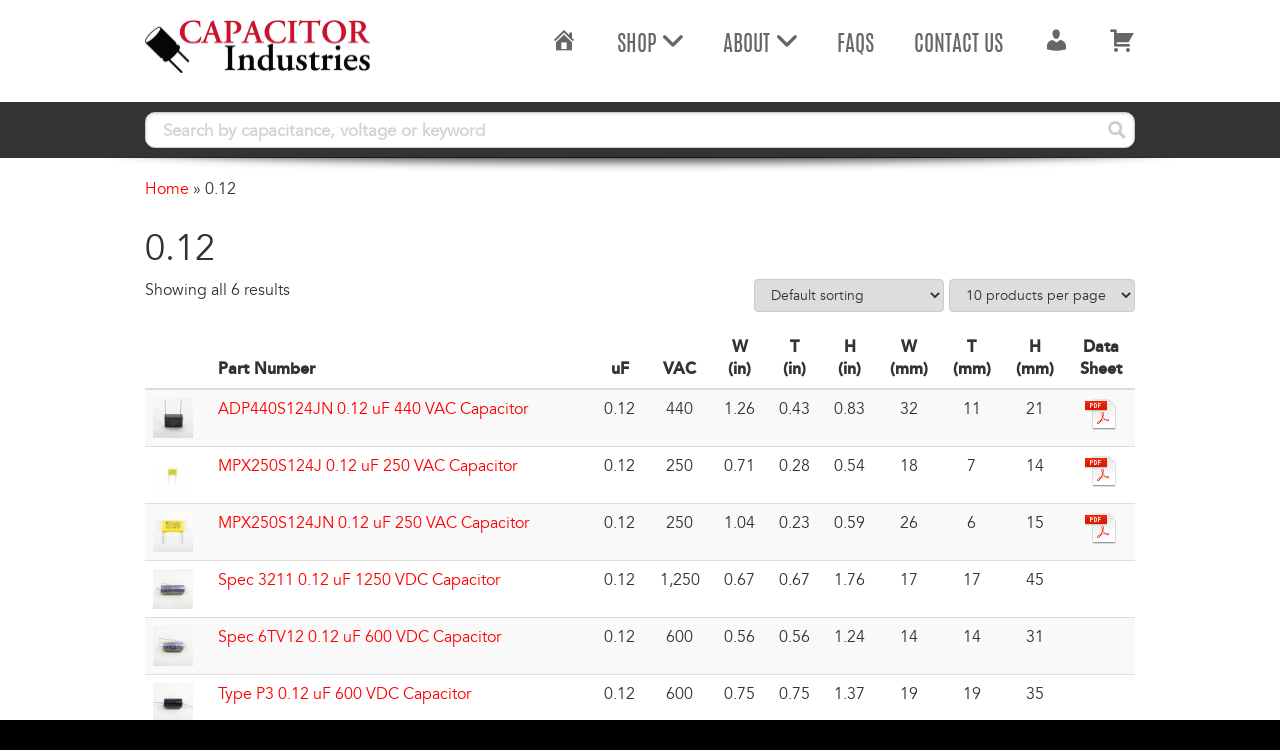

--- FILE ---
content_type: text/plain
request_url: https://www.google-analytics.com/j/collect?v=1&_v=j102&a=1852203961&t=pageview&_s=1&dl=https%3A%2F%2Fwww.capacitorindustries.com%2Fuf%2F0-12%2F&ul=en-us%40posix&dt=0.12%20Archives%20-%20Capacitor%20Industries&sr=1280x720&vp=1280x720&_u=IEBAAEABAAAAACAAI~&jid=468303643&gjid=1783724351&cid=1120389931.1769385721&tid=UA-76409172-1&_gid=1880736539.1769385721&_r=1&_slc=1&z=104230486
body_size: -454
content:
2,cG-CYFQZ8GMGM